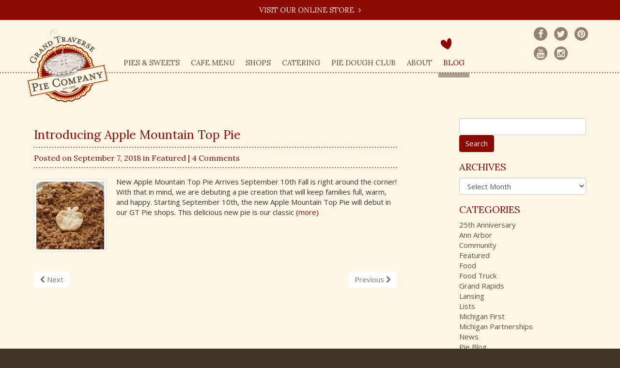

--- FILE ---
content_type: text/html; charset=UTF-8
request_url: https://gtpie.com/tag/apple-mountain-top/
body_size: 13912
content:
<!DOCTYPE html>
<!--[if lt IE 7]>      <html class="no-js lt-ie9 lt-ie8 lt-ie7"> <![endif]-->
<!--[if IE 7]>         <html class="no-js lt-ie9 lt-ie8"> <![endif]-->
<!--[if IE 8]>         <html class="no-js lt-ie9"> <![endif]-->
<!--[if gt IE 8]><!--> <html class="no-js"> <!--<![endif]-->
	<head>
		<meta charset="utf-8">
		<meta name="viewport" content="width=device-width, initial-scale=1, maximum-scale=1">
		<title>apple mountain top Archives - Grand Traverse Pie Company</title>

		<meta name='robots' content='index, follow, max-image-preview:large, max-snippet:-1, max-video-preview:-1' />

	<!-- This site is optimized with the Yoast SEO plugin v26.7 - https://yoast.com/wordpress/plugins/seo/ -->
	<link rel="canonical" href="https://gtpie.com/tag/apple-mountain-top/" />
	<meta property="og:locale" content="en_US" />
	<meta property="og:type" content="article" />
	<meta property="og:title" content="apple mountain top Archives - Grand Traverse Pie Company" />
	<meta property="og:url" content="https://gtpie.com/tag/apple-mountain-top/" />
	<meta property="og:site_name" content="Grand Traverse Pie Company" />
	<meta property="og:image" content="https://gtpie.com/wp-content/uploads/2015/08/pie-social.png" />
	<meta property="og:image:width" content="1840" />
	<meta property="og:image:height" content="1024" />
	<meta property="og:image:type" content="image/png" />
	<meta name="twitter:card" content="summary_large_image" />
	<meta name="twitter:site" content="@gtpie" />
	<script type="application/ld+json" class="yoast-schema-graph">{"@context":"https://schema.org","@graph":[{"@type":"CollectionPage","@id":"https://gtpie.com/tag/apple-mountain-top/","url":"https://gtpie.com/tag/apple-mountain-top/","name":"apple mountain top Archives - Grand Traverse Pie Company","isPartOf":{"@id":"https://gtpie.com/#website"},"primaryImageOfPage":{"@id":"https://gtpie.com/tag/apple-mountain-top/#primaryimage"},"image":{"@id":"https://gtpie.com/tag/apple-mountain-top/#primaryimage"},"thumbnailUrl":"https://gtpie.com/wp-content/uploads/2018/09/Apple-Mountain-Top-Pie.jpg","breadcrumb":{"@id":"https://gtpie.com/tag/apple-mountain-top/#breadcrumb"},"inLanguage":"en-US"},{"@type":"ImageObject","inLanguage":"en-US","@id":"https://gtpie.com/tag/apple-mountain-top/#primaryimage","url":"https://gtpie.com/wp-content/uploads/2018/09/Apple-Mountain-Top-Pie.jpg","contentUrl":"https://gtpie.com/wp-content/uploads/2018/09/Apple-Mountain-Top-Pie.jpg","width":954,"height":375,"caption":"Apple Mountain Top Pie"},{"@type":"BreadcrumbList","@id":"https://gtpie.com/tag/apple-mountain-top/#breadcrumb","itemListElement":[{"@type":"ListItem","position":1,"name":"Home","item":"https://gtpie.com/"},{"@type":"ListItem","position":2,"name":"apple mountain top"}]},{"@type":"WebSite","@id":"https://gtpie.com/#website","url":"https://gtpie.com/","name":"Grand Traverse Pie Company","description":"Pie Was Made For Sharing","potentialAction":[{"@type":"SearchAction","target":{"@type":"EntryPoint","urlTemplate":"https://gtpie.com/?s={search_term_string}"},"query-input":{"@type":"PropertyValueSpecification","valueRequired":true,"valueName":"search_term_string"}}],"inLanguage":"en-US"}]}</script>
	<!-- / Yoast SEO plugin. -->


<link rel='dns-prefetch' href='//maps.google.com' />
<link rel='dns-prefetch' href='//www.googletagmanager.com' />
<link rel='dns-prefetch' href='//fonts.googleapis.com' />
<link rel="alternate" type="application/rss+xml" title="Grand Traverse Pie Company &raquo; apple mountain top Tag Feed" href="https://gtpie.com/tag/apple-mountain-top/feed/" />
		<!-- This site uses the Google Analytics by MonsterInsights plugin v9.11.1 - Using Analytics tracking - https://www.monsterinsights.com/ -->
							<script src="//www.googletagmanager.com/gtag/js?id=G-WE81SHJ6TB"  data-cfasync="false" data-wpfc-render="false" type="text/javascript" async></script>
			<script data-cfasync="false" data-wpfc-render="false" type="text/javascript">
				var mi_version = '9.11.1';
				var mi_track_user = true;
				var mi_no_track_reason = '';
								var MonsterInsightsDefaultLocations = {"page_location":"https:\/\/gtpie.com\/tag\/apple-mountain-top\/"};
								if ( typeof MonsterInsightsPrivacyGuardFilter === 'function' ) {
					var MonsterInsightsLocations = (typeof MonsterInsightsExcludeQuery === 'object') ? MonsterInsightsPrivacyGuardFilter( MonsterInsightsExcludeQuery ) : MonsterInsightsPrivacyGuardFilter( MonsterInsightsDefaultLocations );
				} else {
					var MonsterInsightsLocations = (typeof MonsterInsightsExcludeQuery === 'object') ? MonsterInsightsExcludeQuery : MonsterInsightsDefaultLocations;
				}

								var disableStrs = [
										'ga-disable-G-WE81SHJ6TB',
									];

				/* Function to detect opted out users */
				function __gtagTrackerIsOptedOut() {
					for (var index = 0; index < disableStrs.length; index++) {
						if (document.cookie.indexOf(disableStrs[index] + '=true') > -1) {
							return true;
						}
					}

					return false;
				}

				/* Disable tracking if the opt-out cookie exists. */
				if (__gtagTrackerIsOptedOut()) {
					for (var index = 0; index < disableStrs.length; index++) {
						window[disableStrs[index]] = true;
					}
				}

				/* Opt-out function */
				function __gtagTrackerOptout() {
					for (var index = 0; index < disableStrs.length; index++) {
						document.cookie = disableStrs[index] + '=true; expires=Thu, 31 Dec 2099 23:59:59 UTC; path=/';
						window[disableStrs[index]] = true;
					}
				}

				if ('undefined' === typeof gaOptout) {
					function gaOptout() {
						__gtagTrackerOptout();
					}
				}
								window.dataLayer = window.dataLayer || [];

				window.MonsterInsightsDualTracker = {
					helpers: {},
					trackers: {},
				};
				if (mi_track_user) {
					function __gtagDataLayer() {
						dataLayer.push(arguments);
					}

					function __gtagTracker(type, name, parameters) {
						if (!parameters) {
							parameters = {};
						}

						if (parameters.send_to) {
							__gtagDataLayer.apply(null, arguments);
							return;
						}

						if (type === 'event') {
														parameters.send_to = monsterinsights_frontend.v4_id;
							var hookName = name;
							if (typeof parameters['event_category'] !== 'undefined') {
								hookName = parameters['event_category'] + ':' + name;
							}

							if (typeof MonsterInsightsDualTracker.trackers[hookName] !== 'undefined') {
								MonsterInsightsDualTracker.trackers[hookName](parameters);
							} else {
								__gtagDataLayer('event', name, parameters);
							}
							
						} else {
							__gtagDataLayer.apply(null, arguments);
						}
					}

					__gtagTracker('js', new Date());
					__gtagTracker('set', {
						'developer_id.dZGIzZG': true,
											});
					if ( MonsterInsightsLocations.page_location ) {
						__gtagTracker('set', MonsterInsightsLocations);
					}
										__gtagTracker('config', 'G-WE81SHJ6TB', {"forceSSL":"true"} );
										window.gtag = __gtagTracker;										(function () {
						/* https://developers.google.com/analytics/devguides/collection/analyticsjs/ */
						/* ga and __gaTracker compatibility shim. */
						var noopfn = function () {
							return null;
						};
						var newtracker = function () {
							return new Tracker();
						};
						var Tracker = function () {
							return null;
						};
						var p = Tracker.prototype;
						p.get = noopfn;
						p.set = noopfn;
						p.send = function () {
							var args = Array.prototype.slice.call(arguments);
							args.unshift('send');
							__gaTracker.apply(null, args);
						};
						var __gaTracker = function () {
							var len = arguments.length;
							if (len === 0) {
								return;
							}
							var f = arguments[len - 1];
							if (typeof f !== 'object' || f === null || typeof f.hitCallback !== 'function') {
								if ('send' === arguments[0]) {
									var hitConverted, hitObject = false, action;
									if ('event' === arguments[1]) {
										if ('undefined' !== typeof arguments[3]) {
											hitObject = {
												'eventAction': arguments[3],
												'eventCategory': arguments[2],
												'eventLabel': arguments[4],
												'value': arguments[5] ? arguments[5] : 1,
											}
										}
									}
									if ('pageview' === arguments[1]) {
										if ('undefined' !== typeof arguments[2]) {
											hitObject = {
												'eventAction': 'page_view',
												'page_path': arguments[2],
											}
										}
									}
									if (typeof arguments[2] === 'object') {
										hitObject = arguments[2];
									}
									if (typeof arguments[5] === 'object') {
										Object.assign(hitObject, arguments[5]);
									}
									if ('undefined' !== typeof arguments[1].hitType) {
										hitObject = arguments[1];
										if ('pageview' === hitObject.hitType) {
											hitObject.eventAction = 'page_view';
										}
									}
									if (hitObject) {
										action = 'timing' === arguments[1].hitType ? 'timing_complete' : hitObject.eventAction;
										hitConverted = mapArgs(hitObject);
										__gtagTracker('event', action, hitConverted);
									}
								}
								return;
							}

							function mapArgs(args) {
								var arg, hit = {};
								var gaMap = {
									'eventCategory': 'event_category',
									'eventAction': 'event_action',
									'eventLabel': 'event_label',
									'eventValue': 'event_value',
									'nonInteraction': 'non_interaction',
									'timingCategory': 'event_category',
									'timingVar': 'name',
									'timingValue': 'value',
									'timingLabel': 'event_label',
									'page': 'page_path',
									'location': 'page_location',
									'title': 'page_title',
									'referrer' : 'page_referrer',
								};
								for (arg in args) {
																		if (!(!args.hasOwnProperty(arg) || !gaMap.hasOwnProperty(arg))) {
										hit[gaMap[arg]] = args[arg];
									} else {
										hit[arg] = args[arg];
									}
								}
								return hit;
							}

							try {
								f.hitCallback();
							} catch (ex) {
							}
						};
						__gaTracker.create = newtracker;
						__gaTracker.getByName = newtracker;
						__gaTracker.getAll = function () {
							return [];
						};
						__gaTracker.remove = noopfn;
						__gaTracker.loaded = true;
						window['__gaTracker'] = __gaTracker;
					})();
									} else {
										console.log("");
					(function () {
						function __gtagTracker() {
							return null;
						}

						window['__gtagTracker'] = __gtagTracker;
						window['gtag'] = __gtagTracker;
					})();
									}
			</script>
							<!-- / Google Analytics by MonsterInsights -->
		<style id='wp-img-auto-sizes-contain-inline-css' type='text/css'>
img:is([sizes=auto i],[sizes^="auto," i]){contain-intrinsic-size:3000px 1500px}
/*# sourceURL=wp-img-auto-sizes-contain-inline-css */
</style>
<style id='wp-emoji-styles-inline-css' type='text/css'>

	img.wp-smiley, img.emoji {
		display: inline !important;
		border: none !important;
		box-shadow: none !important;
		height: 1em !important;
		width: 1em !important;
		margin: 0 0.07em !important;
		vertical-align: -0.1em !important;
		background: none !important;
		padding: 0 !important;
	}
/*# sourceURL=wp-emoji-styles-inline-css */
</style>
<style id='wp-block-library-inline-css' type='text/css'>
:root{--wp-block-synced-color:#7a00df;--wp-block-synced-color--rgb:122,0,223;--wp-bound-block-color:var(--wp-block-synced-color);--wp-editor-canvas-background:#ddd;--wp-admin-theme-color:#007cba;--wp-admin-theme-color--rgb:0,124,186;--wp-admin-theme-color-darker-10:#006ba1;--wp-admin-theme-color-darker-10--rgb:0,107,160.5;--wp-admin-theme-color-darker-20:#005a87;--wp-admin-theme-color-darker-20--rgb:0,90,135;--wp-admin-border-width-focus:2px}@media (min-resolution:192dpi){:root{--wp-admin-border-width-focus:1.5px}}.wp-element-button{cursor:pointer}:root .has-very-light-gray-background-color{background-color:#eee}:root .has-very-dark-gray-background-color{background-color:#313131}:root .has-very-light-gray-color{color:#eee}:root .has-very-dark-gray-color{color:#313131}:root .has-vivid-green-cyan-to-vivid-cyan-blue-gradient-background{background:linear-gradient(135deg,#00d084,#0693e3)}:root .has-purple-crush-gradient-background{background:linear-gradient(135deg,#34e2e4,#4721fb 50%,#ab1dfe)}:root .has-hazy-dawn-gradient-background{background:linear-gradient(135deg,#faaca8,#dad0ec)}:root .has-subdued-olive-gradient-background{background:linear-gradient(135deg,#fafae1,#67a671)}:root .has-atomic-cream-gradient-background{background:linear-gradient(135deg,#fdd79a,#004a59)}:root .has-nightshade-gradient-background{background:linear-gradient(135deg,#330968,#31cdcf)}:root .has-midnight-gradient-background{background:linear-gradient(135deg,#020381,#2874fc)}:root{--wp--preset--font-size--normal:16px;--wp--preset--font-size--huge:42px}.has-regular-font-size{font-size:1em}.has-larger-font-size{font-size:2.625em}.has-normal-font-size{font-size:var(--wp--preset--font-size--normal)}.has-huge-font-size{font-size:var(--wp--preset--font-size--huge)}.has-text-align-center{text-align:center}.has-text-align-left{text-align:left}.has-text-align-right{text-align:right}.has-fit-text{white-space:nowrap!important}#end-resizable-editor-section{display:none}.aligncenter{clear:both}.items-justified-left{justify-content:flex-start}.items-justified-center{justify-content:center}.items-justified-right{justify-content:flex-end}.items-justified-space-between{justify-content:space-between}.screen-reader-text{border:0;clip-path:inset(50%);height:1px;margin:-1px;overflow:hidden;padding:0;position:absolute;width:1px;word-wrap:normal!important}.screen-reader-text:focus{background-color:#ddd;clip-path:none;color:#444;display:block;font-size:1em;height:auto;left:5px;line-height:normal;padding:15px 23px 14px;text-decoration:none;top:5px;width:auto;z-index:100000}html :where(.has-border-color){border-style:solid}html :where([style*=border-top-color]){border-top-style:solid}html :where([style*=border-right-color]){border-right-style:solid}html :where([style*=border-bottom-color]){border-bottom-style:solid}html :where([style*=border-left-color]){border-left-style:solid}html :where([style*=border-width]){border-style:solid}html :where([style*=border-top-width]){border-top-style:solid}html :where([style*=border-right-width]){border-right-style:solid}html :where([style*=border-bottom-width]){border-bottom-style:solid}html :where([style*=border-left-width]){border-left-style:solid}html :where(img[class*=wp-image-]){height:auto;max-width:100%}:where(figure){margin:0 0 1em}html :where(.is-position-sticky){--wp-admin--admin-bar--position-offset:var(--wp-admin--admin-bar--height,0px)}@media screen and (max-width:600px){html :where(.is-position-sticky){--wp-admin--admin-bar--position-offset:0px}}

/*# sourceURL=wp-block-library-inline-css */
</style><style id='global-styles-inline-css' type='text/css'>
:root{--wp--preset--aspect-ratio--square: 1;--wp--preset--aspect-ratio--4-3: 4/3;--wp--preset--aspect-ratio--3-4: 3/4;--wp--preset--aspect-ratio--3-2: 3/2;--wp--preset--aspect-ratio--2-3: 2/3;--wp--preset--aspect-ratio--16-9: 16/9;--wp--preset--aspect-ratio--9-16: 9/16;--wp--preset--color--black: #000000;--wp--preset--color--cyan-bluish-gray: #abb8c3;--wp--preset--color--white: #ffffff;--wp--preset--color--pale-pink: #f78da7;--wp--preset--color--vivid-red: #cf2e2e;--wp--preset--color--luminous-vivid-orange: #ff6900;--wp--preset--color--luminous-vivid-amber: #fcb900;--wp--preset--color--light-green-cyan: #7bdcb5;--wp--preset--color--vivid-green-cyan: #00d084;--wp--preset--color--pale-cyan-blue: #8ed1fc;--wp--preset--color--vivid-cyan-blue: #0693e3;--wp--preset--color--vivid-purple: #9b51e0;--wp--preset--gradient--vivid-cyan-blue-to-vivid-purple: linear-gradient(135deg,rgb(6,147,227) 0%,rgb(155,81,224) 100%);--wp--preset--gradient--light-green-cyan-to-vivid-green-cyan: linear-gradient(135deg,rgb(122,220,180) 0%,rgb(0,208,130) 100%);--wp--preset--gradient--luminous-vivid-amber-to-luminous-vivid-orange: linear-gradient(135deg,rgb(252,185,0) 0%,rgb(255,105,0) 100%);--wp--preset--gradient--luminous-vivid-orange-to-vivid-red: linear-gradient(135deg,rgb(255,105,0) 0%,rgb(207,46,46) 100%);--wp--preset--gradient--very-light-gray-to-cyan-bluish-gray: linear-gradient(135deg,rgb(238,238,238) 0%,rgb(169,184,195) 100%);--wp--preset--gradient--cool-to-warm-spectrum: linear-gradient(135deg,rgb(74,234,220) 0%,rgb(151,120,209) 20%,rgb(207,42,186) 40%,rgb(238,44,130) 60%,rgb(251,105,98) 80%,rgb(254,248,76) 100%);--wp--preset--gradient--blush-light-purple: linear-gradient(135deg,rgb(255,206,236) 0%,rgb(152,150,240) 100%);--wp--preset--gradient--blush-bordeaux: linear-gradient(135deg,rgb(254,205,165) 0%,rgb(254,45,45) 50%,rgb(107,0,62) 100%);--wp--preset--gradient--luminous-dusk: linear-gradient(135deg,rgb(255,203,112) 0%,rgb(199,81,192) 50%,rgb(65,88,208) 100%);--wp--preset--gradient--pale-ocean: linear-gradient(135deg,rgb(255,245,203) 0%,rgb(182,227,212) 50%,rgb(51,167,181) 100%);--wp--preset--gradient--electric-grass: linear-gradient(135deg,rgb(202,248,128) 0%,rgb(113,206,126) 100%);--wp--preset--gradient--midnight: linear-gradient(135deg,rgb(2,3,129) 0%,rgb(40,116,252) 100%);--wp--preset--font-size--small: 13px;--wp--preset--font-size--medium: 20px;--wp--preset--font-size--large: 36px;--wp--preset--font-size--x-large: 42px;--wp--preset--spacing--20: 0.44rem;--wp--preset--spacing--30: 0.67rem;--wp--preset--spacing--40: 1rem;--wp--preset--spacing--50: 1.5rem;--wp--preset--spacing--60: 2.25rem;--wp--preset--spacing--70: 3.38rem;--wp--preset--spacing--80: 5.06rem;--wp--preset--shadow--natural: 6px 6px 9px rgba(0, 0, 0, 0.2);--wp--preset--shadow--deep: 12px 12px 50px rgba(0, 0, 0, 0.4);--wp--preset--shadow--sharp: 6px 6px 0px rgba(0, 0, 0, 0.2);--wp--preset--shadow--outlined: 6px 6px 0px -3px rgb(255, 255, 255), 6px 6px rgb(0, 0, 0);--wp--preset--shadow--crisp: 6px 6px 0px rgb(0, 0, 0);}:where(.is-layout-flex){gap: 0.5em;}:where(.is-layout-grid){gap: 0.5em;}body .is-layout-flex{display: flex;}.is-layout-flex{flex-wrap: wrap;align-items: center;}.is-layout-flex > :is(*, div){margin: 0;}body .is-layout-grid{display: grid;}.is-layout-grid > :is(*, div){margin: 0;}:where(.wp-block-columns.is-layout-flex){gap: 2em;}:where(.wp-block-columns.is-layout-grid){gap: 2em;}:where(.wp-block-post-template.is-layout-flex){gap: 1.25em;}:where(.wp-block-post-template.is-layout-grid){gap: 1.25em;}.has-black-color{color: var(--wp--preset--color--black) !important;}.has-cyan-bluish-gray-color{color: var(--wp--preset--color--cyan-bluish-gray) !important;}.has-white-color{color: var(--wp--preset--color--white) !important;}.has-pale-pink-color{color: var(--wp--preset--color--pale-pink) !important;}.has-vivid-red-color{color: var(--wp--preset--color--vivid-red) !important;}.has-luminous-vivid-orange-color{color: var(--wp--preset--color--luminous-vivid-orange) !important;}.has-luminous-vivid-amber-color{color: var(--wp--preset--color--luminous-vivid-amber) !important;}.has-light-green-cyan-color{color: var(--wp--preset--color--light-green-cyan) !important;}.has-vivid-green-cyan-color{color: var(--wp--preset--color--vivid-green-cyan) !important;}.has-pale-cyan-blue-color{color: var(--wp--preset--color--pale-cyan-blue) !important;}.has-vivid-cyan-blue-color{color: var(--wp--preset--color--vivid-cyan-blue) !important;}.has-vivid-purple-color{color: var(--wp--preset--color--vivid-purple) !important;}.has-black-background-color{background-color: var(--wp--preset--color--black) !important;}.has-cyan-bluish-gray-background-color{background-color: var(--wp--preset--color--cyan-bluish-gray) !important;}.has-white-background-color{background-color: var(--wp--preset--color--white) !important;}.has-pale-pink-background-color{background-color: var(--wp--preset--color--pale-pink) !important;}.has-vivid-red-background-color{background-color: var(--wp--preset--color--vivid-red) !important;}.has-luminous-vivid-orange-background-color{background-color: var(--wp--preset--color--luminous-vivid-orange) !important;}.has-luminous-vivid-amber-background-color{background-color: var(--wp--preset--color--luminous-vivid-amber) !important;}.has-light-green-cyan-background-color{background-color: var(--wp--preset--color--light-green-cyan) !important;}.has-vivid-green-cyan-background-color{background-color: var(--wp--preset--color--vivid-green-cyan) !important;}.has-pale-cyan-blue-background-color{background-color: var(--wp--preset--color--pale-cyan-blue) !important;}.has-vivid-cyan-blue-background-color{background-color: var(--wp--preset--color--vivid-cyan-blue) !important;}.has-vivid-purple-background-color{background-color: var(--wp--preset--color--vivid-purple) !important;}.has-black-border-color{border-color: var(--wp--preset--color--black) !important;}.has-cyan-bluish-gray-border-color{border-color: var(--wp--preset--color--cyan-bluish-gray) !important;}.has-white-border-color{border-color: var(--wp--preset--color--white) !important;}.has-pale-pink-border-color{border-color: var(--wp--preset--color--pale-pink) !important;}.has-vivid-red-border-color{border-color: var(--wp--preset--color--vivid-red) !important;}.has-luminous-vivid-orange-border-color{border-color: var(--wp--preset--color--luminous-vivid-orange) !important;}.has-luminous-vivid-amber-border-color{border-color: var(--wp--preset--color--luminous-vivid-amber) !important;}.has-light-green-cyan-border-color{border-color: var(--wp--preset--color--light-green-cyan) !important;}.has-vivid-green-cyan-border-color{border-color: var(--wp--preset--color--vivid-green-cyan) !important;}.has-pale-cyan-blue-border-color{border-color: var(--wp--preset--color--pale-cyan-blue) !important;}.has-vivid-cyan-blue-border-color{border-color: var(--wp--preset--color--vivid-cyan-blue) !important;}.has-vivid-purple-border-color{border-color: var(--wp--preset--color--vivid-purple) !important;}.has-vivid-cyan-blue-to-vivid-purple-gradient-background{background: var(--wp--preset--gradient--vivid-cyan-blue-to-vivid-purple) !important;}.has-light-green-cyan-to-vivid-green-cyan-gradient-background{background: var(--wp--preset--gradient--light-green-cyan-to-vivid-green-cyan) !important;}.has-luminous-vivid-amber-to-luminous-vivid-orange-gradient-background{background: var(--wp--preset--gradient--luminous-vivid-amber-to-luminous-vivid-orange) !important;}.has-luminous-vivid-orange-to-vivid-red-gradient-background{background: var(--wp--preset--gradient--luminous-vivid-orange-to-vivid-red) !important;}.has-very-light-gray-to-cyan-bluish-gray-gradient-background{background: var(--wp--preset--gradient--very-light-gray-to-cyan-bluish-gray) !important;}.has-cool-to-warm-spectrum-gradient-background{background: var(--wp--preset--gradient--cool-to-warm-spectrum) !important;}.has-blush-light-purple-gradient-background{background: var(--wp--preset--gradient--blush-light-purple) !important;}.has-blush-bordeaux-gradient-background{background: var(--wp--preset--gradient--blush-bordeaux) !important;}.has-luminous-dusk-gradient-background{background: var(--wp--preset--gradient--luminous-dusk) !important;}.has-pale-ocean-gradient-background{background: var(--wp--preset--gradient--pale-ocean) !important;}.has-electric-grass-gradient-background{background: var(--wp--preset--gradient--electric-grass) !important;}.has-midnight-gradient-background{background: var(--wp--preset--gradient--midnight) !important;}.has-small-font-size{font-size: var(--wp--preset--font-size--small) !important;}.has-medium-font-size{font-size: var(--wp--preset--font-size--medium) !important;}.has-large-font-size{font-size: var(--wp--preset--font-size--large) !important;}.has-x-large-font-size{font-size: var(--wp--preset--font-size--x-large) !important;}
/*# sourceURL=global-styles-inline-css */
</style>

<style id='classic-theme-styles-inline-css' type='text/css'>
/*! This file is auto-generated */
.wp-block-button__link{color:#fff;background-color:#32373c;border-radius:9999px;box-shadow:none;text-decoration:none;padding:calc(.667em + 2px) calc(1.333em + 2px);font-size:1.125em}.wp-block-file__button{background:#32373c;color:#fff;text-decoration:none}
/*# sourceURL=/wp-includes/css/classic-themes.min.css */
</style>
<link rel='stylesheet' id='cpt-mu_location-css' href='https://gtpie.com/wp-content/plugins/mindutopia-advanced-locations/assets/css/mu_location.css?ver=6.9' type='text/css' media='all' />
<link rel='stylesheet' id='cpt-gtpie_item-css' href='https://gtpie.com/wp-content/plugins/gtpie-food-menu/assets/css/gtpie_item.css' type='text/css' media='all' />
<link rel='stylesheet' id='custom-font-styles-css' href='https://fonts.googleapis.com/css?family=Open+Sans%3A400italic%2C600italic%2C700italic%2C400%2C700%2C600&#038;ver=6.9' type='text/css' media='all' />
<link rel='stylesheet' id='additional-font-styles-css' href='https://fonts.googleapis.com/css?family=Lora%3A400%2C700%2C400italic%2C700italic&#038;ver=6.9' type='text/css' media='all' />
<link rel='stylesheet' id='main-styles-css' href='https://gtpie.com/wp-content/themes/gtpie/style.css?ver=1.1.8' type='text/css' media='all' />
<script type="text/javascript" src="https://gtpie.com/wp-content/plugins/google-analytics-for-wordpress/assets/js/frontend-gtag.min.js?ver=9.11.1" id="monsterinsights-frontend-script-js" async="async" data-wp-strategy="async"></script>
<script data-cfasync="false" data-wpfc-render="false" type="text/javascript" id='monsterinsights-frontend-script-js-extra'>/* <![CDATA[ */
var monsterinsights_frontend = {"js_events_tracking":"true","download_extensions":"doc,pdf,ppt,zip,xls,docx,pptx,xlsx","inbound_paths":"[]","home_url":"https:\/\/gtpie.com","hash_tracking":"false","v4_id":"G-WE81SHJ6TB"};/* ]]> */
</script>
<script type="text/javascript" src="https://maps.google.com/maps/api/js?libraries=geometry&amp;key=AIzaSyAXQ9tP7ZeLQzHX3jLd7ykpV9IgJWOzUMI&amp;ver=1.1" id="cpt-mu_location-gmaps-js"></script>
<script type="text/javascript" src="https://gtpie.com/wp-includes/js/jquery/jquery.min.js?ver=3.7.1" id="jquery-core-js"></script>
<script type="text/javascript" src="https://gtpie.com/wp-includes/js/jquery/jquery-migrate.min.js?ver=3.4.1" id="jquery-migrate-js"></script>

<!-- Google tag (gtag.js) snippet added by Site Kit -->
<!-- Google Analytics snippet added by Site Kit -->
<script type="text/javascript" src="https://www.googletagmanager.com/gtag/js?id=G-RB6S84WSF4" id="google_gtagjs-js" async></script>
<script type="text/javascript" id="google_gtagjs-js-after">
/* <![CDATA[ */
window.dataLayer = window.dataLayer || [];function gtag(){dataLayer.push(arguments);}
gtag("set","linker",{"domains":["gtpie.com"]});
gtag("js", new Date());
gtag("set", "developer_id.dZTNiMT", true);
gtag("config", "G-RB6S84WSF4");
//# sourceURL=google_gtagjs-js-after
/* ]]> */
</script>
<link rel="https://api.w.org/" href="https://gtpie.com/wp-json/" /><link rel="alternate" title="JSON" type="application/json" href="https://gtpie.com/wp-json/wp/v2/tags/335" /><link rel="EditURI" type="application/rsd+xml" title="RSD" href="https://gtpie.com/xmlrpc.php?rsd" />
<meta name="generator" content="WordPress 6.9" />
<meta name="generator" content="Site Kit by Google 1.168.0" /><link rel="icon" href="https://gtpie.com/wp-content/uploads/2020/05/cropped-logo-32x32.png" sizes="32x32" />
<link rel="icon" href="https://gtpie.com/wp-content/uploads/2020/05/cropped-logo-192x192.png" sizes="192x192" />
<link rel="apple-touch-icon" href="https://gtpie.com/wp-content/uploads/2020/05/cropped-logo-180x180.png" />
<meta name="msapplication-TileImage" content="https://gtpie.com/wp-content/uploads/2020/05/cropped-logo-270x270.png" />
<!-- Facebook Pixel Code -->
<script>
!function(f,b,e,v,n,t,s)
{if(f.fbq)return;n=f.fbq=function(){n.callMethod?
n.callMethod.apply(n,arguments):n.queue.push(arguments)};
if(!f._fbq)f._fbq=n;n.push=n;n.loaded=!0;n.version='2.0';
n.queue=[];t=b.createElement(e);t.async=!0;
t.src=v;s=b.getElementsByTagName(e)[0];
s.parentNode.insertBefore(t,s)}(window,document,'script',
'https://connect.facebook.net/en_US/fbevents.js');

 fbq('init', '1838980829755762'); 
fbq('track', 'PageView');
</script>
<noscript>
	<img alt="fb_pixel" height="1" width="1" 
src="https://www.facebook.com/tr?id=1838980829755762&ev=PageView
&noscript=1"/>
</noscript>
<!-- End Facebook Pixel Code -->		<!--[if lt IE 9]>
	      <script src="https://oss.maxcdn.com/html5shiv/3.7.2/html5shiv.min.js"></script>
	      <script src="https://oss.maxcdn.com/respond/1.4.2/respond.min.js"></script>
	    <![endif]-->
	</head>
	<body class="archive tag tag-apple-mountain-top tag-335 wp-theme-gtpie s-category-featured">
				<!--[if lt IE 7]>
            <p class="chromeframe">You are using an outdated browser. <a href="http://browsehappy.com/">Upgrade your browser today</a> or <a href="http://www.google.com/chromeframe/?redirect=true">install Google Chrome Frame</a> to better experience this site.</p>
        <![endif]-->
<!--         <a id="store-banner" href="https://shop.gtpie.com/">Visit our Online Store <i class="fa fa-angle-right"></i></a> -->
		<a id="store-banner" href="https://shop.gtpie.com/">Visit our Online Store <i class="fa fa-angle-right"></i></a>
<section class="wrapper-container header">
	<div class="wrapper">
		<header>
			<nav class="" id="main-menu">
				<div class="custom-container-fluid">
						<div class="navbar-header">
							<button type="button" class="navbar-toggle collapsed" data-toggle="collapse" data-target="#main-menu-container">
								<span class="sr-only">Toggle navigation</span>
								<i class="fa fa-bars fa-2x"></i>
							</button>
							<a href="https://gtpie.com/locations" class="map-pin" title="Visit Our Locations">
								<span class="sr-only">Visit Our Locations</span>
								<i class="fa fa-map-marker fa-2x"></i>
							</a>
							<a href="https://shop.gtpie.com/" class="shop-cart" title="Shop Online">
								<span class="sr-only">Shop Online</span>
								<i class="fa fa-shopping-cart fa-2x"></i>
							</a>
							
							<a href="https://gtpie.com" class="navbar-brand" id="main-logo" rel="nofollow" title='Grand Traverse Pie Company'>
								<img src="https://gtpie.com/wp-content/themes/gtpie/images/logo.png" alt="Grand Traverse Pie Company" title="Grand Traverse Pie Company" />
							</a>
						</div><!-- .navbar-header -->
						<div id="main-menu-container" class="collapse navbar-collapse"><ul id="menu-main-menu" class="menu clearfix"><li id="menu-item-11" class="menu-item menu-item-type-custom menu-item-object-custom menu-item-has-children dropdown first menu-item-11"><a>Pies &#038; Sweets</a>
<ul class="sub-menu">
	<li id="menu-item-12" class="menu-item menu-item-type-taxonomy menu-item-object-food_menu menu-item-12"><a href="https://gtpie.com/menus/pies/">Pie Flavors</a></li>
	<li id="menu-item-210" class="menu-item menu-item-type-taxonomy menu-item-object-food_menu menu-item-210"><a href="https://gtpie.com/menus/sweets-treats/">Sweets &amp; Treats</a></li>
	<li id="menu-item-37" class="menu-item menu-item-type-post_type menu-item-object-page menu-item-37"><a href="https://gtpie.com/pie-care/">Pie Care</a></li>
	<li id="menu-item-3942" class="menu-item menu-item-type-custom menu-item-object-custom menu-item-3942"><a target="_blank" href="http://shop.gtpie.com/">Send a Pie</a></li>
	<li id="menu-item-8994" class="menu-item menu-item-type-custom menu-item-object-custom menu-item-8994"><a href="https://shop.gtpie.com/order/dough-gift-card/">Gift Cards</a></li>
	<li id="menu-item-3944" class="menu-item menu-item-type-custom menu-item-object-custom menu-item-3944"><a target="_blank" href="http://shop.gtpie.com/contactus/catalog">Request a Catalog</a></li>
</ul>
</li>
<li id="menu-item-207" class="menu-item menu-item-type-custom menu-item-object-custom menu-item-has-children dropdown menu-item-207 menu_page"><a>Cafe Menu</a>
<ul class="sub-menu">
	<li id="menu-item-3947" class="menu-item menu-item-type-taxonomy menu-item-object-food_menu menu-item-3947"><a href="https://gtpie.com/menus/quiche-pot-pie/">Quiches &amp; Pot Pies</a></li>
	<li id="menu-item-8625" class="menu-item menu-item-type-post_type menu-item-object-page menu-item-8625"><a href="https://gtpie.com/grab-go/">Grab &#038; Go</a></li>
	<li id="menu-item-9096" class="menu-item menu-item-type-post_type menu-item-object-page menu-item-9096"><a href="https://gtpie.com/current-features/">Current Specials</a></li>
	<li id="menu-item-208" class="menu-item menu-item-type-taxonomy menu-item-object-food_menu menu-item-208"><a href="https://gtpie.com/menus/sandwiches/">Sandwiches</a></li>
	<li id="menu-item-3945" class="menu-item menu-item-type-taxonomy menu-item-object-food_menu menu-item-3945"><a href="https://gtpie.com/menus/salads-wraps/">Salads</a></li>
	<li id="menu-item-3948" class="menu-item menu-item-type-taxonomy menu-item-object-food_menu menu-item-3948"><a href="https://gtpie.com/menus/soups/">Soups</a></li>
	<li id="menu-item-3946" class="menu-item menu-item-type-taxonomy menu-item-object-food_menu menu-item-3946"><a href="https://gtpie.com/menus/breakfast/">Breakfast</a></li>
	<li id="menu-item-7873" class="menu-item menu-item-type-custom menu-item-object-custom menu-item-7873"><a href="https://gtpie.com/menus/gt-kids/">GT Kids</a></li>
</ul>
</li>
<li id="menu-item-229" class="locations_page menu-item menu-item-type-post_type menu-item-object-page menu-item-has-children dropdown menu-item-229"><a href="https://gtpie.com/locations/">Shops</a>
<ul class="sub-menu">
	<li id="menu-item-244" class="menu-item menu-item-type-post_type menu-item-object-mu_location menu-item-244"><a href="https://gtpie.com/locations/ann-arbor/">Ann Arbor</a></li>
	<li id="menu-item-243" class="menu-item menu-item-type-post_type menu-item-object-mu_location menu-item-243"><a href="https://gtpie.com/locations/brighton/">Brighton</a></li>
	<li id="menu-item-242" class="menu-item menu-item-type-post_type menu-item-object-mu_location menu-item-242"><a href="https://gtpie.com/locations/east-lansing/">East Lansing</a></li>
	<li id="menu-item-239" class="menu-item menu-item-type-post_type menu-item-object-mu_location menu-item-239"><a href="https://gtpie.com/locations/midland/">Midland</a></li>
	<li id="menu-item-238" class="menu-item menu-item-type-post_type menu-item-object-mu_location menu-item-238"><a href="https://gtpie.com/locations/norton-shores/">Norton Shores</a></li>
	<li id="menu-item-237" class="menu-item menu-item-type-post_type menu-item-object-mu_location menu-item-237"><a href="https://gtpie.com/locations/okemos/">Okemos</a></li>
	<li id="menu-item-235" class="menu-item menu-item-type-post_type menu-item-object-mu_location menu-item-235"><a href="https://gtpie.com/locations/plymouth/">Plymouth</a></li>
	<li id="menu-item-234" class="menu-item menu-item-type-post_type menu-item-object-mu_location menu-item-234"><a href="https://gtpie.com/locations/portage/">Portage</a></li>
	<li id="menu-item-233" class="menu-item menu-item-type-post_type menu-item-object-mu_location menu-item-233"><a href="https://gtpie.com/locations/terre-haute/">Terre Haute</a></li>
	<li id="menu-item-232" class="menu-item menu-item-type-post_type menu-item-object-mu_location menu-item-232"><a href="https://gtpie.com/locations/traverse-city-original/">Traverse City (Original)</a></li>
	<li id="menu-item-231" class="menu-item menu-item-type-post_type menu-item-object-mu_location menu-item-231"><a href="https://gtpie.com/locations/traverse-city-downtown/">Traverse City (Downtown)</a></li>
	<li id="menu-item-6681" class="menu-item menu-item-type-post_type menu-item-object-page menu-item-6681"><a href="https://gtpie.com/retail-locations/">Retail Locations</a></li>
</ul>
</li>
<li id="menu-item-4022" class="menu-item menu-item-type-custom menu-item-object-custom menu-item-has-children dropdown menu-item-4022"><a>Catering</a>
<ul class="sub-menu">
	<li id="menu-item-4649" class="menu-item menu-item-type-post_type menu-item-object-page menu-item-4649"><a href="https://gtpie.com/catering/about-catering/">About GT Pie Catering</a></li>
	<li id="menu-item-3964" class="menu-item menu-item-type-custom menu-item-object-custom menu-item-3964"><a href="/find-a-gt-pie-caterer/">Find a GT Pie Caterer</a></li>
	<li id="menu-item-3962" class="menu-item menu-item-type-post_type menu-item-object-page menu-item-3962"><a href="https://gtpie.com/catering/weddings-events/">Weddings &#038; Events</a></li>
</ul>
</li>
<li id="menu-item-4023" class="menu-item menu-item-type-custom menu-item-object-custom menu-item-has-children dropdown menu-item-4023"><a>Pie Dough Club</a>
<ul class="sub-menu">
	<li id="menu-item-9190" class="menu-item menu-item-type-post_type menu-item-object-page menu-item-9190"><a href="https://gtpie.com/pie-dough-club/sign-up/">Sign Up Today!</a></li>
	<li id="menu-item-9197" class="menu-item menu-item-type-post_type menu-item-object-page menu-item-9197"><a href="https://gtpie.com/pie-dough-club/account-lookup/">Lookup Your Account</a></li>
	<li id="menu-item-4019" class="menu-item menu-item-type-post_type menu-item-object-page menu-item-4019"><a href="https://gtpie.com/pie-dough-club/about-pdc/">About Pie Dough Club</a></li>
	<li id="menu-item-3965" class="menu-item menu-item-type-custom menu-item-object-custom menu-item-3965"><a target="_blank" href="https://gtpie.myguestaccount.com/en-us/guest/nologin/account-balance">Check A Gift Card Balance</a></li>
	<li id="menu-item-3971" class="menu-item menu-item-type-post_type menu-item-object-page menu-item-3971"><a href="https://gtpie.com/pie-dough-club/faq/">FAQ</a></li>
</ul>
</li>
<li id="menu-item-4021" class="menu-item menu-item-type-custom menu-item-object-custom menu-item-has-children dropdown menu-item-4021"><a>About</a>
<ul class="sub-menu">
	<li id="menu-item-4020" class="menu-item menu-item-type-post_type menu-item-object-page menu-item-4020"><a href="https://gtpie.com/about/gt-pie-story/">GT Pie Story</a></li>
	<li id="menu-item-4333" class="menu-item menu-item-type-post_type menu-item-object-page menu-item-4333"><a href="https://gtpie.com/contact-us/">Contact Us</a></li>
	<li id="menu-item-41" class="menu-item menu-item-type-post_type menu-item-object-page menu-item-41"><a href="https://gtpie.com/about/michigan-partners/">Our Michigan Partners</a></li>
	<li id="menu-item-39" class="menu-item menu-item-type-post_type menu-item-object-page menu-item-39"><a href="https://gtpie.com/about/how-we-give-back/">How We Give Back</a></li>
	<li id="menu-item-40" class="menu-item menu-item-type-post_type menu-item-object-page menu-item-40"><a href="https://gtpie.com/about/main-faq/">FAQ</a></li>
	<li id="menu-item-3980" class="menu-item menu-item-type-post_type menu-item-object-page menu-item-3980"><a href="https://gtpie.com/about/fundraising-opportunities/">Fundraising Opportunities</a></li>
	<li id="menu-item-3979" class="menu-item menu-item-type-post_type menu-item-object-page menu-item-3979"><a href="https://gtpie.com/about/careers/">Careers</a></li>
	<li id="menu-item-5541" class="menu-item menu-item-type-post_type menu-item-object-page menu-item-5541"><a href="https://gtpie.com/michigan-partners-helping-michigan-youth/">Helping Michigan Youth</a></li>
	<li id="menu-item-6682" class="menu-item menu-item-type-post_type menu-item-object-page menu-item-6682"><a href="https://gtpie.com/retail-locations/">Retail Locations</a></li>
	<li id="menu-item-8267" class="menu-item menu-item-type-custom menu-item-object-custom menu-item-8267"><a href="https://shop.gtpie.com/order/dough-gift-card/">Gift Cards</a></li>
</ul>
</li>
<li id="menu-item-285" class="menu-item menu-item-type-post_type menu-item-object-page current_page_parent last menu-item-285 blog_page"><a href="https://gtpie.com/blog/">Blog</a></li>
</ul></div>						
<div class="social-box">
	<div class="clearfix">
	<ul>
				<li><a target="_blank" href="https://facebook.com/gtpie" title="Grand Traverse Pie Company on Facebook"><i class="fa fa-facebook"></i></a></li>
				<li><a target="_blank" href="https://twitter.com/gtpie" title="Grand Traverse Pie Company on Twitter"><i class="fa fa-twitter"></i></a></li>
				<li><a target="_blank" href="https://pinterest.com/gtpie" title="Grand Traverse Pie Company on Pinterest"><i class="fa fa-pinterest"></i></a></li>
				<li><a target="_blank" href="https://youtube.com/user/GrandTraversePie" title="Grand Traverse Pie Company on Youtube"><i class="fa fa-youtube"></i></a></li>
				<li><a target="_blank" href="http://instagram.com/gtpie" title="Grand Traverse Pie Company on Instagram"><i class="fa fa-instagram"></i></a></li>
			</ul>
	</div>
</div>
					</div>
			</nav><!-- #main-menu -->
		</header><!-- #header -->
	</div><!-- wrapper -->
</section><!-- .wrapper-container.header -->

<div class="scallops">

<section class="wrapper-container main">
	<div class="wrapper">
	<main class="clearfix">	<div class="row">
		<div class="content-wrap col-md-8" id="posts-wrap">
			<div>
			<article class="clearfix post-7070 post type-post status-publish format-standard has-post-thumbnail hentry category-featured tag-apple-harvest tag-apple-mountain-top tag-apple-mountain-top-pie tag-apple-pie tag-apple-season first last odd">
	<header>
				<h3 class="post-title"><a href="https://gtpie.com/2018/09/apple-mountain-top-pie/">Introducing Apple Mountain Top Pie</a></h3>		<div class="post-meta h6">Posted on September 7, 2018 in <a href="https://gtpie.com/category/featured/" rel="category tag">Featured</a> | 4 Comments 
		</div>
	</header>
				<a href="https://gtpie.com/2018/09/apple-mountain-top-pie/">
			<img width="150" height="150" src="https://gtpie.com/wp-content/uploads/2018/09/Apple-Mountain-Top-Pie-150x150.jpg" class="alignleft img-thumbnail wp-post-image" alt="Apple Mountain Top Pie" decoding="async" />			</a>
						<p>New Apple Mountain Top Pie Arrives September 10th Fall is right around the corner! With that in mind, we are debuting a pie creation that will keep families full, warm, and happy. Starting September 10th, the new Apple Mountain Top Pie will debut in our GT Pie shops. This delicious new pie is our classic <a href="https://gtpie.com/2018/09/apple-mountain-top-pie/">(more)</a></p>
</article><!-- .post-box -->	<div id="posts-dir-nav">
		<ul class="pager">
			
				<li class="previous disabled"><a href="#"><i class="fa fa-chevron-left"></i> Next</a></li>
								<li class="next disabled"><a href="#">Previous <i class="fa fa-chevron-right"></i></a></li>
						</ul>
	</div><!-- posts-dir-nav -->
				</div>
		</div><!-- .content-wrap#posts-wrap -->
		<div class=" col-md-3 col-md-offset-1" id="sidebar">
	<div>
		<aside>
			<ul class="list-unstyled">
				<li id="search-2" class="widget widget_search"><form role="search" method="get" id="searchform" class="searchform" action="https://gtpie.com/">
				<div>
					<label class="screen-reader-text" for="s">Search for:</label>
					<input type="text" value="" name="s" id="s" />
					<input type="submit" id="searchsubmit" value="Search" />
				</div>
			</form></li><li id="archives-2" class="widget widget_archive"><h4 class="widgettitle">Archives</h4>		<label class="screen-reader-text" for="archives-dropdown-2">Archives</label>
		<select id="archives-dropdown-2" name="archive-dropdown">
			
			<option value="">Select Month</option>
				<option value='https://gtpie.com/2026/01/'> January 2026 </option>
	<option value='https://gtpie.com/2025/11/'> November 2025 </option>
	<option value='https://gtpie.com/2025/09/'> September 2025 </option>
	<option value='https://gtpie.com/2025/06/'> June 2025 </option>
	<option value='https://gtpie.com/2025/05/'> May 2025 </option>
	<option value='https://gtpie.com/2025/04/'> April 2025 </option>
	<option value='https://gtpie.com/2025/03/'> March 2025 </option>
	<option value='https://gtpie.com/2025/02/'> February 2025 </option>
	<option value='https://gtpie.com/2025/01/'> January 2025 </option>
	<option value='https://gtpie.com/2024/11/'> November 2024 </option>
	<option value='https://gtpie.com/2024/09/'> September 2024 </option>
	<option value='https://gtpie.com/2024/05/'> May 2024 </option>
	<option value='https://gtpie.com/2024/04/'> April 2024 </option>
	<option value='https://gtpie.com/2024/02/'> February 2024 </option>
	<option value='https://gtpie.com/2024/01/'> January 2024 </option>
	<option value='https://gtpie.com/2023/12/'> December 2023 </option>
	<option value='https://gtpie.com/2023/10/'> October 2023 </option>
	<option value='https://gtpie.com/2023/09/'> September 2023 </option>
	<option value='https://gtpie.com/2023/08/'> August 2023 </option>
	<option value='https://gtpie.com/2023/06/'> June 2023 </option>
	<option value='https://gtpie.com/2023/05/'> May 2023 </option>
	<option value='https://gtpie.com/2023/01/'> January 2023 </option>
	<option value='https://gtpie.com/2022/10/'> October 2022 </option>
	<option value='https://gtpie.com/2022/07/'> July 2022 </option>
	<option value='https://gtpie.com/2022/06/'> June 2022 </option>
	<option value='https://gtpie.com/2022/05/'> May 2022 </option>
	<option value='https://gtpie.com/2022/03/'> March 2022 </option>
	<option value='https://gtpie.com/2021/09/'> September 2021 </option>
	<option value='https://gtpie.com/2021/05/'> May 2021 </option>
	<option value='https://gtpie.com/2021/04/'> April 2021 </option>
	<option value='https://gtpie.com/2021/03/'> March 2021 </option>
	<option value='https://gtpie.com/2021/02/'> February 2021 </option>
	<option value='https://gtpie.com/2021/01/'> January 2021 </option>
	<option value='https://gtpie.com/2020/11/'> November 2020 </option>
	<option value='https://gtpie.com/2020/10/'> October 2020 </option>
	<option value='https://gtpie.com/2020/07/'> July 2020 </option>
	<option value='https://gtpie.com/2020/06/'> June 2020 </option>
	<option value='https://gtpie.com/2020/05/'> May 2020 </option>
	<option value='https://gtpie.com/2020/04/'> April 2020 </option>
	<option value='https://gtpie.com/2020/03/'> March 2020 </option>
	<option value='https://gtpie.com/2020/02/'> February 2020 </option>
	<option value='https://gtpie.com/2020/01/'> January 2020 </option>
	<option value='https://gtpie.com/2019/12/'> December 2019 </option>
	<option value='https://gtpie.com/2019/10/'> October 2019 </option>
	<option value='https://gtpie.com/2019/09/'> September 2019 </option>
	<option value='https://gtpie.com/2019/06/'> June 2019 </option>
	<option value='https://gtpie.com/2019/05/'> May 2019 </option>
	<option value='https://gtpie.com/2019/04/'> April 2019 </option>
	<option value='https://gtpie.com/2019/03/'> March 2019 </option>
	<option value='https://gtpie.com/2019/02/'> February 2019 </option>
	<option value='https://gtpie.com/2019/01/'> January 2019 </option>
	<option value='https://gtpie.com/2018/12/'> December 2018 </option>
	<option value='https://gtpie.com/2018/10/'> October 2018 </option>
	<option value='https://gtpie.com/2018/09/'> September 2018 </option>
	<option value='https://gtpie.com/2018/08/'> August 2018 </option>
	<option value='https://gtpie.com/2018/06/'> June 2018 </option>
	<option value='https://gtpie.com/2018/05/'> May 2018 </option>
	<option value='https://gtpie.com/2018/04/'> April 2018 </option>
	<option value='https://gtpie.com/2018/03/'> March 2018 </option>
	<option value='https://gtpie.com/2018/02/'> February 2018 </option>
	<option value='https://gtpie.com/2018/01/'> January 2018 </option>
	<option value='https://gtpie.com/2017/10/'> October 2017 </option>
	<option value='https://gtpie.com/2017/09/'> September 2017 </option>
	<option value='https://gtpie.com/2017/06/'> June 2017 </option>
	<option value='https://gtpie.com/2017/05/'> May 2017 </option>
	<option value='https://gtpie.com/2017/04/'> April 2017 </option>
	<option value='https://gtpie.com/2017/03/'> March 2017 </option>
	<option value='https://gtpie.com/2017/02/'> February 2017 </option>
	<option value='https://gtpie.com/2017/01/'> January 2017 </option>
	<option value='https://gtpie.com/2016/10/'> October 2016 </option>
	<option value='https://gtpie.com/2016/09/'> September 2016 </option>
	<option value='https://gtpie.com/2016/08/'> August 2016 </option>
	<option value='https://gtpie.com/2016/07/'> July 2016 </option>
	<option value='https://gtpie.com/2016/06/'> June 2016 </option>
	<option value='https://gtpie.com/2016/05/'> May 2016 </option>
	<option value='https://gtpie.com/2016/04/'> April 2016 </option>
	<option value='https://gtpie.com/2016/03/'> March 2016 </option>
	<option value='https://gtpie.com/2016/02/'> February 2016 </option>
	<option value='https://gtpie.com/2016/01/'> January 2016 </option>
	<option value='https://gtpie.com/2015/12/'> December 2015 </option>
	<option value='https://gtpie.com/2015/11/'> November 2015 </option>
	<option value='https://gtpie.com/2015/10/'> October 2015 </option>
	<option value='https://gtpie.com/2015/09/'> September 2015 </option>
	<option value='https://gtpie.com/2015/08/'> August 2015 </option>
	<option value='https://gtpie.com/2015/07/'> July 2015 </option>
	<option value='https://gtpie.com/2015/06/'> June 2015 </option>
	<option value='https://gtpie.com/2015/05/'> May 2015 </option>
	<option value='https://gtpie.com/2015/04/'> April 2015 </option>
	<option value='https://gtpie.com/2015/03/'> March 2015 </option>
	<option value='https://gtpie.com/2015/02/'> February 2015 </option>
	<option value='https://gtpie.com/2015/01/'> January 2015 </option>
	<option value='https://gtpie.com/2014/12/'> December 2014 </option>
	<option value='https://gtpie.com/2014/11/'> November 2014 </option>
	<option value='https://gtpie.com/2014/10/'> October 2014 </option>
	<option value='https://gtpie.com/2014/09/'> September 2014 </option>
	<option value='https://gtpie.com/2014/08/'> August 2014 </option>
	<option value='https://gtpie.com/2014/07/'> July 2014 </option>
	<option value='https://gtpie.com/2014/06/'> June 2014 </option>
	<option value='https://gtpie.com/2014/05/'> May 2014 </option>
	<option value='https://gtpie.com/2014/04/'> April 2014 </option>
	<option value='https://gtpie.com/2014/03/'> March 2014 </option>
	<option value='https://gtpie.com/2014/01/'> January 2014 </option>
	<option value='https://gtpie.com/2013/09/'> September 2013 </option>
	<option value='https://gtpie.com/2013/08/'> August 2013 </option>
	<option value='https://gtpie.com/2013/06/'> June 2013 </option>
	<option value='https://gtpie.com/2013/05/'> May 2013 </option>
	<option value='https://gtpie.com/2013/04/'> April 2013 </option>
	<option value='https://gtpie.com/2013/03/'> March 2013 </option>
	<option value='https://gtpie.com/2013/01/'> January 2013 </option>
	<option value='https://gtpie.com/2012/12/'> December 2012 </option>
	<option value='https://gtpie.com/2012/11/'> November 2012 </option>
	<option value='https://gtpie.com/2012/10/'> October 2012 </option>
	<option value='https://gtpie.com/2012/09/'> September 2012 </option>
	<option value='https://gtpie.com/2012/08/'> August 2012 </option>
	<option value='https://gtpie.com/2012/07/'> July 2012 </option>
	<option value='https://gtpie.com/2012/06/'> June 2012 </option>
	<option value='https://gtpie.com/2012/05/'> May 2012 </option>
	<option value='https://gtpie.com/2012/03/'> March 2012 </option>
	<option value='https://gtpie.com/2012/02/'> February 2012 </option>
	<option value='https://gtpie.com/2012/01/'> January 2012 </option>
	<option value='https://gtpie.com/2011/12/'> December 2011 </option>
	<option value='https://gtpie.com/2011/11/'> November 2011 </option>
	<option value='https://gtpie.com/2011/10/'> October 2011 </option>
	<option value='https://gtpie.com/2011/09/'> September 2011 </option>
	<option value='https://gtpie.com/2011/08/'> August 2011 </option>
	<option value='https://gtpie.com/2011/07/'> July 2011 </option>
	<option value='https://gtpie.com/2011/06/'> June 2011 </option>
	<option value='https://gtpie.com/2011/05/'> May 2011 </option>
	<option value='https://gtpie.com/2011/03/'> March 2011 </option>

		</select>

			<script type="text/javascript">
/* <![CDATA[ */

( ( dropdownId ) => {
	const dropdown = document.getElementById( dropdownId );
	function onSelectChange() {
		setTimeout( () => {
			if ( 'escape' === dropdown.dataset.lastkey ) {
				return;
			}
			if ( dropdown.value ) {
				document.location.href = dropdown.value;
			}
		}, 250 );
	}
	function onKeyUp( event ) {
		if ( 'Escape' === event.key ) {
			dropdown.dataset.lastkey = 'escape';
		} else {
			delete dropdown.dataset.lastkey;
		}
	}
	function onClick() {
		delete dropdown.dataset.lastkey;
	}
	dropdown.addEventListener( 'keyup', onKeyUp );
	dropdown.addEventListener( 'click', onClick );
	dropdown.addEventListener( 'change', onSelectChange );
})( "archives-dropdown-2" );

//# sourceURL=WP_Widget_Archives%3A%3Awidget
/* ]]> */
</script>
</li><li id="categories-2" class="widget widget_categories"><h4 class="widgettitle">Categories</h4>
			<ul>
					<li class="cat-item cat-item-388"><a href="https://gtpie.com/category/25th-anniversary/">25th Anniversary</a>
</li>
	<li class="cat-item cat-item-41"><a href="https://gtpie.com/category/ann-arbor/">Ann Arbor</a>
</li>
	<li class="cat-item cat-item-28"><a href="https://gtpie.com/category/community/">Community</a>
</li>
	<li class="cat-item cat-item-74"><a href="https://gtpie.com/category/featured/">Featured</a>
</li>
	<li class="cat-item cat-item-30"><a href="https://gtpie.com/category/food/">Food</a>
</li>
	<li class="cat-item cat-item-346"><a href="https://gtpie.com/category/food-truck/">Food Truck</a>
</li>
	<li class="cat-item cat-item-42"><a href="https://gtpie.com/category/grand-rapids/">Grand Rapids</a>
</li>
	<li class="cat-item cat-item-27"><a href="https://gtpie.com/category/lansing/">Lansing</a>
</li>
	<li class="cat-item cat-item-47"><a href="https://gtpie.com/category/lists/">Lists</a>
</li>
	<li class="cat-item cat-item-98"><a href="https://gtpie.com/category/michigan-first/">Michigan First</a>
</li>
	<li class="cat-item cat-item-306"><a href="https://gtpie.com/category/michigan-partnerships/">Michigan Partnerships</a>
</li>
	<li class="cat-item cat-item-26"><a href="https://gtpie.com/category/news/">News</a>
</li>
	<li class="cat-item cat-item-23"><a href="https://gtpie.com/category/blog/">Pie Blog</a>
</li>
	<li class="cat-item cat-item-33"><a href="https://gtpie.com/category/pie-story/">Share Your Pie Story</a>
</li>
	<li class="cat-item cat-item-17"><a href="https://gtpie.com/category/sharing-pie/">Sharing Pie</a>
</li>
	<li class="cat-item cat-item-50"><a href="https://gtpie.com/category/tips/">Tips</a>
</li>
	<li class="cat-item cat-item-29"><a href="https://gtpie.com/category/traverse-city/">Traverse City</a>
</li>
	<li class="cat-item cat-item-1"><a href="https://gtpie.com/category/uncategorized/">Uncategorized</a>
</li>
			</ul>

			</li>			</ul>
		</aside>
	</div>
</div><!-- #sidebar -->	</div>
		</main><!-- #main -->
			</div><!-- wrapper -->
</section><!-- .wrapper-container.main -->

	</div><!-- scallops -->
<section class="wrapper-container footer">
	<div class="wrapper">
		<footer class="clearfix">
			
				<div id="footer-menu-container" class="menu-footer-menu-container"><ul id="footer-menu" class="menu list-unstyled clearfix"><li id="menu-item-297" class="menu-item menu-item-type-custom menu-item-object-custom first menu-item-297"><a href="https://gtpie.com/contact-us/">Customer Service</a></li>
<li id="menu-item-298" class="menu-item menu-item-type-custom menu-item-object-custom menu-item-298"><a target="_blank" href="https://shop.gtpie.com/order/dough-gift-card/">DOUGH Gift Cards</a></li>
<li id="menu-item-299" class="menu-item menu-item-type-custom menu-item-object-custom menu-item-299"><a target="_blank" href="https://www.toasttab.com/grand-traverse-pie-co-traverse-city-original-525-w-front-st/marketing-signup">E-News Sign-up</a></li>
<li id="menu-item-300" class="menu-item menu-item-type-custom menu-item-object-custom menu-item-300"><a href="https://gtpie.com/about/main-faq/">FAQ</a></li>
<li id="menu-item-301" class="menu-item menu-item-type-custom menu-item-object-custom menu-item-301"><a target="_blank" href="https://gtpie.com/nutrition">Nutrition</a></li>
<li id="menu-item-302" class="menu-item menu-item-type-custom menu-item-object-custom last menu-item-302"><a href="https://gtpie.com/pie-dough-club/">Pie Dough Club Login</a></li>
</ul></div>			<div id="copyright">
				Copyright 2026 Grand Traverse Pie Company<br />
							</div>
			
<div class="social-box">
	<div class="clearfix">
	<ul>
				<li><a target="_blank" href="https://facebook.com/gtpie" title="Grand Traverse Pie Company on Facebook"><i class="fa fa-facebook"></i></a></li>
				<li><a target="_blank" href="https://twitter.com/gtpie" title="Grand Traverse Pie Company on Twitter"><i class="fa fa-twitter"></i></a></li>
				<li><a target="_blank" href="https://pinterest.com/gtpie" title="Grand Traverse Pie Company on Pinterest"><i class="fa fa-pinterest"></i></a></li>
				<li><a target="_blank" href="https://youtube.com/user/GrandTraversePie" title="Grand Traverse Pie Company on Youtube"><i class="fa fa-youtube"></i></a></li>
				<li><a target="_blank" href="http://instagram.com/gtpie" title="Grand Traverse Pie Company on Instagram"><i class="fa fa-instagram"></i></a></li>
			</ul>
	</div>
</div>
				
		</footer><!-- #footer -->
	</div><!-- .wrapper -->
</section><!-- .wrapper-container -->
		<script type="speculationrules">
{"prefetch":[{"source":"document","where":{"and":[{"href_matches":"/*"},{"not":{"href_matches":["/wp-*.php","/wp-admin/*","/wp-content/uploads/*","/wp-content/*","/wp-content/plugins/*","/wp-content/themes/gtpie/*","/*\\?(.+)"]}},{"not":{"selector_matches":"a[rel~=\"nofollow\"]"}},{"not":{"selector_matches":".no-prefetch, .no-prefetch a"}}]},"eagerness":"conservative"}]}
</script>
<script type="text/javascript" id="cpt-mu_location-js-extra">
/* <![CDATA[ */
var map_data = {"location_single":"","location_archive":"","long":"-85.6781672","lat":"42.9426812","map_args":{"zoom":6,"zoomControl":true,"panControl":false,"draggable":true,"mapTypeControl":false,"scrollwheel":false},"type":"ROADMAP","ajax_url":"https://gtpie.com/wp-admin/admin-ajax.php","retail_template":""};
//# sourceURL=cpt-mu_location-js-extra
/* ]]> */
</script>
<script type="text/javascript" src="https://gtpie.com/wp-content/themes/gtpie/js/custom.mu_location-min.js?ver=2.2.1" id="cpt-mu_location-js"></script>
<script type="text/javascript" src="https://gtpie.com/wp-content/plugins/gtpie-food-menu/assets/js/src/gtpie_item.js" id="cpt-gtpie_item-js"></script>
<script type="text/javascript" src="https://gtpie.com/wp-content/themes/gtpie/js/resource_v1.js" id="resource-js"></script>
<script type="text/javascript" src="https://gtpie.com/wp-content/themes/gtpie/js/lib/fancybox/jquery.fancybox.pack.js" id="fancybox-js"></script>
<script type="text/javascript" src="https://gtpie.com/wp-content/themes/gtpie/js/lib/fancybox/helpers/jquery.fancybox-media.js" id="fbox-media-helper-js"></script>
<script type="text/javascript" src="https://gtpie.com/wp-content/themes/gtpie/js/bootstrap.min.js" id="bootstrap-core-js"></script>
<script type="text/javascript" id="custom-js-extra">
/* <![CDATA[ */
var site_data = {"ajax_url":"https://gtpie.com/wp-admin/admin-ajax.php","home":""};
//# sourceURL=custom-js-extra
/* ]]> */
</script>
<script type="text/javascript" src="https://gtpie.com/wp-content/themes/gtpie/js/custom.js" id="custom-js"></script>
<script id="wp-emoji-settings" type="application/json">
{"baseUrl":"https://s.w.org/images/core/emoji/17.0.2/72x72/","ext":".png","svgUrl":"https://s.w.org/images/core/emoji/17.0.2/svg/","svgExt":".svg","source":{"concatemoji":"https://gtpie.com/wp-includes/js/wp-emoji-release.min.js?ver=6.9"}}
</script>
<script type="module">
/* <![CDATA[ */
/*! This file is auto-generated */
const a=JSON.parse(document.getElementById("wp-emoji-settings").textContent),o=(window._wpemojiSettings=a,"wpEmojiSettingsSupports"),s=["flag","emoji"];function i(e){try{var t={supportTests:e,timestamp:(new Date).valueOf()};sessionStorage.setItem(o,JSON.stringify(t))}catch(e){}}function c(e,t,n){e.clearRect(0,0,e.canvas.width,e.canvas.height),e.fillText(t,0,0);t=new Uint32Array(e.getImageData(0,0,e.canvas.width,e.canvas.height).data);e.clearRect(0,0,e.canvas.width,e.canvas.height),e.fillText(n,0,0);const a=new Uint32Array(e.getImageData(0,0,e.canvas.width,e.canvas.height).data);return t.every((e,t)=>e===a[t])}function p(e,t){e.clearRect(0,0,e.canvas.width,e.canvas.height),e.fillText(t,0,0);var n=e.getImageData(16,16,1,1);for(let e=0;e<n.data.length;e++)if(0!==n.data[e])return!1;return!0}function u(e,t,n,a){switch(t){case"flag":return n(e,"\ud83c\udff3\ufe0f\u200d\u26a7\ufe0f","\ud83c\udff3\ufe0f\u200b\u26a7\ufe0f")?!1:!n(e,"\ud83c\udde8\ud83c\uddf6","\ud83c\udde8\u200b\ud83c\uddf6")&&!n(e,"\ud83c\udff4\udb40\udc67\udb40\udc62\udb40\udc65\udb40\udc6e\udb40\udc67\udb40\udc7f","\ud83c\udff4\u200b\udb40\udc67\u200b\udb40\udc62\u200b\udb40\udc65\u200b\udb40\udc6e\u200b\udb40\udc67\u200b\udb40\udc7f");case"emoji":return!a(e,"\ud83e\u1fac8")}return!1}function f(e,t,n,a){let r;const o=(r="undefined"!=typeof WorkerGlobalScope&&self instanceof WorkerGlobalScope?new OffscreenCanvas(300,150):document.createElement("canvas")).getContext("2d",{willReadFrequently:!0}),s=(o.textBaseline="top",o.font="600 32px Arial",{});return e.forEach(e=>{s[e]=t(o,e,n,a)}),s}function r(e){var t=document.createElement("script");t.src=e,t.defer=!0,document.head.appendChild(t)}a.supports={everything:!0,everythingExceptFlag:!0},new Promise(t=>{let n=function(){try{var e=JSON.parse(sessionStorage.getItem(o));if("object"==typeof e&&"number"==typeof e.timestamp&&(new Date).valueOf()<e.timestamp+604800&&"object"==typeof e.supportTests)return e.supportTests}catch(e){}return null}();if(!n){if("undefined"!=typeof Worker&&"undefined"!=typeof OffscreenCanvas&&"undefined"!=typeof URL&&URL.createObjectURL&&"undefined"!=typeof Blob)try{var e="postMessage("+f.toString()+"("+[JSON.stringify(s),u.toString(),c.toString(),p.toString()].join(",")+"));",a=new Blob([e],{type:"text/javascript"});const r=new Worker(URL.createObjectURL(a),{name:"wpTestEmojiSupports"});return void(r.onmessage=e=>{i(n=e.data),r.terminate(),t(n)})}catch(e){}i(n=f(s,u,c,p))}t(n)}).then(e=>{for(const n in e)a.supports[n]=e[n],a.supports.everything=a.supports.everything&&a.supports[n],"flag"!==n&&(a.supports.everythingExceptFlag=a.supports.everythingExceptFlag&&a.supports[n]);var t;a.supports.everythingExceptFlag=a.supports.everythingExceptFlag&&!a.supports.flag,a.supports.everything||((t=a.source||{}).concatemoji?r(t.concatemoji):t.wpemoji&&t.twemoji&&(r(t.twemoji),r(t.wpemoji)))});
//# sourceURL=https://gtpie.com/wp-includes/js/wp-emoji-loader.min.js
/* ]]> */
</script>
</body>
</html>

--- FILE ---
content_type: text/css
request_url: https://gtpie.com/wp-content/plugins/mindutopia-advanced-locations/assets/css/mu_location.css?ver=6.9
body_size: 243
content:
/**
 * mu_location
 * Mindutopia Advanced Locations
 * http://mindutopia.com
 *
 * Copyright (c) 2015 Nate Reist
 * Licensed under the GPLv2+ license.
*/
/* line 11, sass/mu_location.scss */
#shortcode-map-area,
#archive-map-area {
  height: 700px;
  display: block;
  background: #333;
}

/* line 17, sass/mu_location.scss */
#single-map-area {
  height: 700px;
  display: block;
  background: #333;
}
